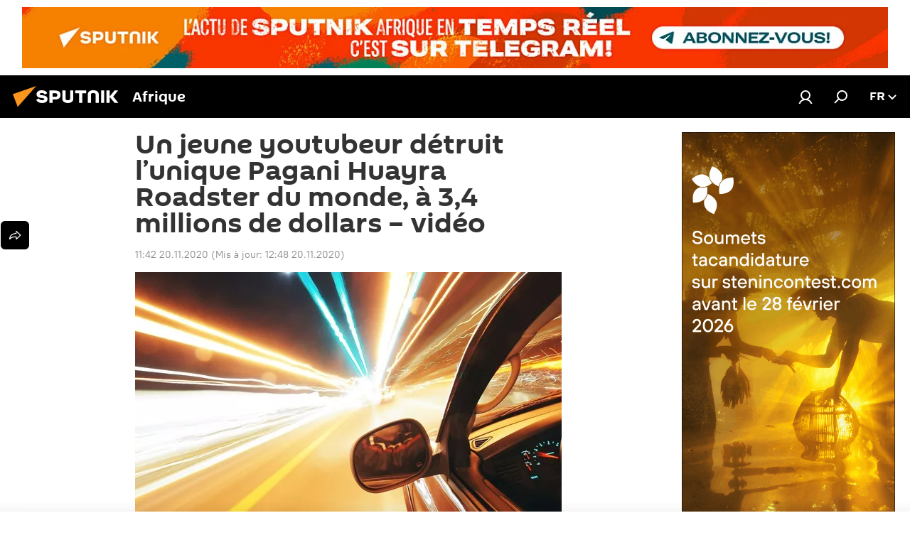

--- FILE ---
content_type: text/html; charset=utf-8
request_url: https://fr.sputniknews.africa/20201120/un-jeune-youtubeur-detruit-lunique-pagani-huayra-roadster-du-monde-a-34-millions-de-dollars--video-1044802325.html
body_size: 23902
content:
<!DOCTYPE html><html lang="fr" data-lang="fra" data-charset="" dir="ltr"><head prefix="og: http://ogp.me/ns# fb: http://ogp.me/ns/fb# article: http://ogp.me/ns/article#"><title>Un jeune youtubeur détruit l’unique Pagani Huayra Roadster du monde, à 3,4 millions de dollars – vidéo - 20.11.2020, Sputnik Afrique</title><meta name="description" content="La seule Pagani en fibre de carbone violette au monde a été détruite dans un accident au Texas. Le fils du milliardaire Tim Gillean aurait perdu le contrôle de... 20.11.2020, Sputnik Afrique"><meta name="keywords" content="société, actualités, états-unis, texas, dallas"><meta http-equiv="X-UA-Compatible" content="IE=edge,chrome=1"><meta http-equiv="Content-Type" content="text/html; charset=utf-8"><meta name="robots" content="index, follow, max-image-preview:large"><meta name="viewport" content="width=device-width, initial-scale=1.0, maximum-scale=1.0, user-scalable=yes"><meta name="HandheldFriendly" content="true"><meta name="MobileOptimzied" content="width"><meta name="referrer" content="always"><meta name="format-detection" content="telephone=no"><meta name="format-detection" content="address=no"><link rel="alternate" type="application/rss+xml" href="https://fr.sputniknews.africa/export/rss2/archive/index.xml"><link rel="canonical" href="https://fr.sputniknews.africa/20201120/un-jeune-youtubeur-detruit-lunique-pagani-huayra-roadster-du-monde-a-34-millions-de-dollars--video-1044802325.html"><link rel="preload" as="image" href="https://cdn1.img.sputniknews.africa/img/07e4/0b/14/1044802596_0:55:1280:775_600x0_80_0_0_69b51993fb631bbc6e82da4ab5b1bd27.jpg.webp"><link rel="preconnect" href="https://cdn1.img.sputniknews.africa/images/"><link rel="dns-prefetch" href="https://cdn1.img.sputniknews.africa/images/"><link rel="alternate" hreflang="fr" href="https://fr.sputniknews.africa/20201120/un-jeune-youtubeur-detruit-lunique-pagani-huayra-roadster-du-monde-a-34-millions-de-dollars--video-1044802325.html"><link rel="alternate" hreflang="x-default" href="https://fr.sputniknews.africa/20201120/un-jeune-youtubeur-detruit-lunique-pagani-huayra-roadster-du-monde-a-34-millions-de-dollars--video-1044802325.html"><link rel="apple-touch-icon" sizes="57x57" href="https://cdn1.img.sputniknews.africa/i/favicon/favicon-57x57.png"><link rel="apple-touch-icon" sizes="60x60" href="https://cdn1.img.sputniknews.africa/i/favicon/favicon-60x60.png"><link rel="apple-touch-icon" sizes="72x72" href="https://cdn1.img.sputniknews.africa/i/favicon/favicon-72x72.png"><link rel="apple-touch-icon" sizes="76x76" href="https://cdn1.img.sputniknews.africa/i/favicon/favicon-76x76.png"><link rel="apple-touch-icon" sizes="114x114" href="https://cdn1.img.sputniknews.africa/i/favicon/favicon-114x114.png"><link rel="apple-touch-icon" sizes="120x120" href="https://cdn1.img.sputniknews.africa/i/favicon/favicon-120x120.png"><link rel="apple-touch-icon" sizes="144x144" href="https://cdn1.img.sputniknews.africa/i/favicon/favicon-144x144.png"><link rel="apple-touch-icon" sizes="152x152" href="https://cdn1.img.sputniknews.africa/i/favicon/favicon-152x152.png"><link rel="apple-touch-icon" sizes="180x180" href="https://cdn1.img.sputniknews.africa/i/favicon/favicon-180x180.png"><link rel="icon" type="image/png" sizes="192x192" href="https://cdn1.img.sputniknews.africa/i/favicon/favicon-192x192.png"><link rel="icon" type="image/png" sizes="32x32" href="https://cdn1.img.sputniknews.africa/i/favicon/favicon-32x32.png"><link rel="icon" type="image/png" sizes="96x96" href="https://cdn1.img.sputniknews.africa/i/favicon/favicon-96x96.png"><link rel="icon" type="image/png" sizes="16x16" href="https://cdn1.img.sputniknews.africa/i/favicon/favicon-16x16.png"><link rel="manifest" href="/project_data/manifest.json?4"><meta name="msapplication-TileColor" content="#F4F4F4"><meta name="msapplication-TileImage" content="https://cdn1.img.sputniknews.africa/i/favicon/favicon-144x144.png"><meta name="theme-color" content="#F4F4F4"><link rel="shortcut icon" href="https://cdn1.img.sputniknews.africa/i/favicon/favicon.ico"><meta property="fb:app_id" content="1452842338360549"><meta property="fb:pages" content="138513176208770"><meta name="analytics:lang" content="fra"><meta name="analytics:title" content="Un jeune youtubeur détruit l’unique Pagani Huayra Roadster du monde, à 3,4 millions de dollars – vidéo - 20.11.2020, Sputnik Afrique"><meta name="analytics:keyw" content="societe, actualite, geoEtats-Unis, geo_Texas, geo_Dallas, keyword_automobile, keyword_crashs"><meta name="analytics:rubric" content=""><meta name="analytics:tags" content="Société, Actualités, États-Unis, Texas, Dallas, automobile, crashs"><meta name="analytics:site_domain" content="fr.sputniknews.africa"><meta name="analytics:article_id" content="1044802325"><meta name="analytics:url" content="https://fr.sputniknews.africa/20201120/un-jeune-youtubeur-detruit-lunique-pagani-huayra-roadster-du-monde-a-34-millions-de-dollars--video-1044802325.html"><meta name="analytics:p_ts" content="1605868964"><meta name="analytics:author" content="Irina Tarassova"><meta name="analytics:isscroll" content="0"><meta property="og:url" content="https://fr.sputniknews.africa/20201120/un-jeune-youtubeur-detruit-lunique-pagani-huayra-roadster-du-monde-a-34-millions-de-dollars--video-1044802325.html"><meta property="og:title" content="Un jeune youtubeur détruit l’unique Pagani Huayra Roadster du monde, à 3,4 millions de dollars – vidéo"><meta property="og:description" content="La seule Pagani en fibre de carbone violette au monde a été détruite dans un accident au Texas. Le fils du milliardaire Tim Gillean aurait perdu le contrôle de la voiture et l’aurait accidentée contre un arbre. «Ça arrive», a plus tard..."><meta property="og:type" content="article"><meta property="og:site_name" content="Sputnik Afrique"><meta property="og:locale" content="fr_FR"><meta property="og:image" content="https://cdn1.img.sputniknews.africa/images/sharing/article/fra/1044802325.jpg?1605872895"><meta name="relap-image" content="https://cdn1.img.sputniknews.africa/i/logo/logo-social.png"><meta name="twitter:card" content="summary_large_image"><meta name="twitter:image" content="https://cdn1.img.sputniknews.africa/images/sharing/article/fra/1044802325.jpg?1605872895"><meta property="article:published_time" content="20201120T1142+0100"><meta property="article:modified_time" content="20201120T1248+0100"><meta property="article:author" content="Irina Tarassova"><link rel="author" href="https://fr.sputniknews.africa/author_irina_tarassova/"><meta property="article:section" content="Actus"><meta property="article:tag" content="Société"><meta property="article:tag" content="Actualités"><meta property="article:tag" content="États-Unis"><meta property="article:tag" content="Texas"><meta property="article:tag" content="Dallas"><meta name="relap-entity-id" content="1044802325"><meta property="fb:pages" content="138513176208770"><link rel="amphtml" href="https://fr.sputniknews.africa/amp/20201120/un-jeune-youtubeur-detruit-lunique-pagani-huayra-roadster-du-monde-a-34-millions-de-dollars--video-1044802325.html"><link rel="preload" as="style" onload="this.onload=null;this.rel='stylesheet'" type="text/css" href="https://cdn1.img.sputniknews.africa/css/libs/fonts.min.css?911eb65935"><link rel="stylesheet" type="text/css" href="https://cdn1.img.sputniknews.africa/css/common.min.css?9149894256"><link rel="stylesheet" type="text/css" href="https://cdn1.img.sputniknews.africa/css/article.min.css?913fe17605"><script src="https://cdn1.img.sputniknews.africa/min/js/dist/head.js?9c9052ef3"></script>
            
                <script type="text/javascript">
                    var _iub = _iub || [];
                    _iub.csConfiguration = {
                        "cookiePolicyInOtherWindow":true,
                        "reloadOnConsent":true,
                        "consentOnContinuedBrowsing":false,
                        "perPurposeConsent":true,
                        "purposes":"1,3,4,5",
                        "enableCMP":true,
                        "googleAdditionalConsentMode":true,
                        "lang":"fr",
                        "siteId":3608677,
                        "localConsentDomain": "fr.sputniknews.africa",
                        "floatingPreferencesButtonDisplay":false,
                        "cookiePolicyId":95264950,
                        "banner":{
                            "brandBackgroundColor":"#ff9600",
                            "brandTextColor":"#ffffff",
                            "acceptButtonDisplay":true,
                            "customizeButtonDisplay":true,
                            "acceptButtonColor":"#010000",
                            "acceptButtonCaptionColor":"#ffffff",
                            "customizeButtonColor":"#ffffff",
                            "customizeButtonCaptionColor":"#4e4e4e",
                            "rejectButtonColor":"#0073ce",
                            "rejectButtonCaptionColor":"#ffffff",
                            "closeButtonDisplay":false,"position":
                            "float-top-center",
                            "backgroundOverlay":true,
                            "textColor":"#010000",
                            "backgroundColor":"#ff9600",
                            "acceptButtonCaption":"Accepter et Fermer"
                        }
                    };
                </script>
                <script type="text/javascript" src="//cdn.iubenda.com/cs/tcf/stub-v2.js"></script>
                <script type="text/javascript" src="//cdn.iubenda.com/cs/iubenda_cs.js" charset="UTF-8" async></script>
            
        
            
                <script type="text/javascript">
                    var _iub = _iub || {};
                    _iub.cons_instructions = _iub.cons_instructions || [];
                    _iub.cons_instructions.push(["init", {api_key: "I9NyhN4SPP7SbYSMbTyUVH2k7zycTytn"}]);
                </script>
                <script type="text/javascript" src="https://cdn.iubenda.com/cons/iubenda_cons.js" async></script>
            
        <script data-iub-purposes="1">var _paq = _paq || []; (function() {var stackDomain = window.location.hostname.split('.').reverse();var domain = stackDomain[1] + '.' + stackDomain[0];_paq.push(['setCDNMask', new RegExp('cdn(\\w+).img.'+domain)]); _paq.push(['setSiteId', 'sputnik_fr']); _paq.push(['trackPageView']); _paq.push(['enableLinkTracking']); var d=document, g=d.createElement('script'), s=d.getElementsByTagName('script')[0]; g.type='text/javascript'; g.defer=true; g.async=true; g.src='//a.sputniknews.com/js/sputnik.js'; s.parentNode.insertBefore(g,s); } )();</script><script type="text/javascript" src="https://cdn1.img.sputniknews.africa/min/js/libs/banners/adfx.loader.bind.js?98d724fe2"></script><script>
                (window.yaContextCb = window.yaContextCb || []).push(() => {
                    replaceOriginalAdFoxMethods();
                    window.Ya.adfoxCode.hbCallbacks = window.Ya.adfoxCode.hbCallbacks || [];
                })
            </script><!--В <head> сайта один раз добавьте код загрузчика-->
<script>window.yaContextCb = window.yaContextCb || []</script>
<script src="https://yandex.ru/ads/system/context.js" async></script><script>var endlessScrollFirst = 1044802325; var endlessScrollUrl = '/services/article/infinity/'; var endlessScrollAlgorithm = ''; var endlessScrollQueue = [1082780830,1082780327,1082781326,1082782347,1082779451,1082781550,1082771217,1082747809,1082772913,1082779193,1082776758,1082782566,1082777198,1082770316,1082755502];</script><script>var endlessScrollFirst = 1044802325; var endlessScrollUrl = '/services/article/infinity/'; var endlessScrollAlgorithm = ''; var endlessScrollQueue = [1082780830,1082780327,1082781326,1082782347,1082779451,1082781550,1082771217,1082747809,1082772913,1082779193,1082776758,1082782566,1082777198,1082770316,1082755502];</script></head><body id="body" data-ab="c" data-emoji="1" class="site_fr m-page-article ">
            
                <!-- Yandex.Metrika counter -->
                <script type="text/javascript" >
                   (function(m,e,t,r,i,k,a){m[i]=m[i]||function(){(m[i].a=m[i].a||[]).push(arguments)};
                   m[i].l=1*new Date();k=e.createElement(t),a=e.getElementsByTagName(t)[0],k.async=1,k.src=r,a.parentNode.insertBefore(k,a)})
                   (window, document, "script", "https://mc.yandex.ru/metrika/tag.js", "ym");

                   ym(27963771, "init", {
                        clickmap:true,
                        trackLinks:true,
                        accurateTrackBounce:true
                   });
                </script>
                <noscript><div><img src="https://mc.yandex.ru/watch/27963771" style="position:absolute; left:-9999px;" alt="" /></div></noscript>
                <!-- /Yandex.Metrika counter -->
            
        <div class="schema_org" itemscope="itemscope" itemtype="https://schema.org/WebSite"><meta itemprop="name" content="Sputnik Afrique"><meta itemprop="alternateName" content="Sputnik Afrique"><meta itemprop="description" content="Sputnik est une agence de presse multimédia internationale. Retrouvez toutes les dernières actualités du jour, information complètes, news et nouvelles mondiales en direct &amp; en continu."><a itemprop="url" href="https://fr.sputniknews.africa" title="Sputnik Afrique"> </a><meta itemprop="image" content="https://fr.sputniknews.africa/i/logo/logo.png"></div><ul class="schema_org" itemscope="itemscope" itemtype="http://schema.org/BreadcrumbList"><li itemprop="itemListElement" itemscope="itemscope" itemtype="http://schema.org/ListItem"><meta itemprop="name" content="Sputnik Afrique"><meta itemprop="position" content="1"><meta itemprop="item" content="https://fr.sputniknews.africa"><a itemprop="url" href="https://fr.sputniknews.africa" title="Sputnik Afrique"> </a></li><li itemprop="itemListElement" itemscope="itemscope" itemtype="http://schema.org/ListItem"><meta itemprop="name" content="Actus"><meta itemprop="position" content="2"><meta itemprop="item" content="https://fr.sputniknews.africa/20201120/"><a itemprop="url" href="https://fr.sputniknews.africa/20201120/" title="Actus"> </a></li><li itemprop="itemListElement" itemscope="itemscope" itemtype="http://schema.org/ListItem"><meta itemprop="name" content="Un jeune youtubeur détruit l’unique Pagani Huayra Roadster du monde, à 3,4 millions de dollars – vidéo"><meta itemprop="position" content="3"><meta itemprop="item" content="https://fr.sputniknews.africa/20201120/un-jeune-youtubeur-detruit-lunique-pagani-huayra-roadster-du-monde-a-34-millions-de-dollars--video-1044802325.html"><a itemprop="url" href="https://fr.sputniknews.africa/20201120/un-jeune-youtubeur-detruit-lunique-pagani-huayra-roadster-du-monde-a-34-millions-de-dollars--video-1044802325.html" title="Un jeune youtubeur détruit l’unique Pagani Huayra Roadster du monde, à 3,4 millions de dollars – vidéo"> </a></li></ul><div class="container"><div class="banner m-before-header m-article-desktop" data-position="article_desktop_header" data-infinity="1"><aside class="banner__content"><!--AdFox START-->
<!--riaru-->
<!--Площадка: fr.sputniknews.com / * / *-->
<!--Тип баннера: 100%x-->
<!--Расположение: 13020-->
<div id="adfox_170193957851683991"></div>
<script>
    window.yaContextCb.push(()=>{
        Ya.adfoxCode.create({
            ownerId: 249922,
            containerId: 'adfox_170193957851683991',
            params: {
                pp: 'dxko',
                ps: 'ckai',
                p2: 'fluh',
                puid1: '',
                puid2: '',
                puid3: '',
                puid4: 'societe:actualite:geoEtats-Unis:geo_Texas:geo_Dallas:keyword_automobile:keyword_crashs',
                puid5: '',
                puid6: ''
            }
        })
    })
</script>
</aside></div><div class="banner m-before-header m-article-mobile" data-position="article_mobile_header" data-infinity="1"><aside class="banner__content"><!--AdFox START-->
<!--riaru-->
<!--Площадка: fr.sputniknews.com / * / *-->
<!--Тип баннера: 100%x-->
<!--Расположение: 13200-->
<div id="adfox_170193918897337106"></div>
<script>
    window.yaContextCb.push(()=>{
        Ya.adfoxCode.create({
            ownerId: 249922,
            containerId: 'adfox_170193918897337106',
            params: {
                pp: 'dxkp',
                ps: 'ckai',
                p2: 'fluh',
                puid1: '',
                puid2: '',
                puid3: '',
                puid4: 'societe:actualite:geoEtats-Unis:geo_Texas:geo_Dallas:keyword_automobile:keyword_crashs',
                puid5: '',
                puid6: ''
            }
        })
    })
</script>
</aside></div></div><div class="page" id="page"><div id="alerts"><script type="text/template" id="alertAfterRegisterTemplate">
                    
                        <div class="auth-alert m-hidden" id="alertAfterRegister">
                            <div class="auth-alert__text">
                                <%- data.success_title %> <br />
                                <%- data.success_email_1 %>
                                <span class="m-email"></span>
                                <%- data.success_email_2 %>
                            </div>
                            <div class="auth-alert__btn">
                                <button class="form__btn m-min m-black confirmEmail">
                                    <%- data.send %>
                                </button>
                            </div>
                        </div>
                    
                </script><script type="text/template" id="alertAfterRegisterNotifyTemplate">
                    
                        <div class="auth-alert" id="alertAfterRegisterNotify">
                            <div class="auth-alert__text">
                                <%- data.golink_1 %>
                                <span class="m-email">
                                    <%- user.mail %>
                                </span>
                                <%- data.golink_2 %>
                            </div>
                            <% if (user.registerConfirmCount <= 2 ) {%>
                                <div class="auth-alert__btn">
                                    <button class="form__btn m-min m-black confirmEmail">
                                        <%- data.send %>
                                    </button>
                                </div>
                            <% } %>
                        </div>
                    
                </script></div><div class="anchor" id="anchor"><div class="header " id="header"><div class="m-relative"><div class="container m-header"><div class="header__wrap"><div class="header__name"><div class="header__logo"><a href="/" title="Sputnik Afrique"><svg xmlns="http://www.w3.org/2000/svg" width="176" height="44" viewBox="0 0 176 44" fill="none"><path class="chunk_1" fill-rule="evenodd" clip-rule="evenodd" d="M45.8073 18.3817C45.8073 19.5397 47.1661 19.8409 49.3281 20.0417C54.1074 20.4946 56.8251 21.9539 56.8461 25.3743C56.8461 28.7457 54.2802 30.9568 48.9989 30.9568C44.773 30.9568 42.1067 29.1496 41 26.5814L44.4695 24.5688C45.3754 25.9277 46.5334 27.0343 49.4005 27.0343C51.3127 27.0343 52.319 26.4296 52.319 25.5751C52.319 24.5665 51.6139 24.2163 48.3942 23.866C43.7037 23.3617 41.3899 22.0029 41.3899 18.5824C41.3899 15.9675 43.3511 13 48.9359 13C52.9611 13 55.6274 14.8095 56.4305 17.1746L53.1105 19.1358C53.0877 19.1012 53.0646 19.0657 53.041 19.0295C52.4828 18.1733 51.6672 16.9224 48.6744 16.9224C46.914 16.9224 45.8073 17.4758 45.8073 18.3817ZM67.4834 13.3526H59.5918V30.707H64.0279V26.0794H67.4484C72.1179 26.0794 75.0948 24.319 75.0948 19.6401C75.0854 15.3138 72.6199 13.3526 67.4834 13.3526ZM67.4834 22.206H64.0186V17.226H67.4834C69.8975 17.226 70.654 18.0291 70.654 19.6891C70.6587 21.6527 69.6524 22.206 67.4834 22.206ZM88.6994 24.7206C88.6994 26.2289 87.4924 27.0857 85.3794 27.0857C83.3178 27.0857 82.1597 26.2289 82.1597 24.7206V13.3526H77.7236V25.0264C77.7236 28.6477 80.7425 30.9615 85.4704 30.9615C89.9999 30.9615 93.1168 28.8601 93.1168 25.0264V13.3526H88.6808L88.6994 24.7206ZM136.583 13.3526H132.159V30.7023H136.583V13.3526ZM156.097 13.3526L149.215 21.9235L156.45 30.707H151.066L144.276 22.4559V30.707H139.85V13.3526H144.276V21.8021L151.066 13.3526H156.097ZM95.6874 17.226H101.221V30.707H105.648V17.226H111.181V13.3526H95.6874V17.226ZM113.49 18.7342C113.49 15.2134 116.458 13 121.085 13C125.715 13 128.888 15.0616 128.902 18.7342V30.707H124.466V18.935C124.466 17.6789 123.259 16.8734 121.146 16.8734C119.094 16.8734 117.926 17.6789 117.926 18.935V30.707H113.49V18.7342Z" fill="white"></path><path class="chunk_2" d="M41 7L14.8979 36.5862L8 18.431L41 7Z" fill="#F8961D"></path></svg></a></div><div class="header__project"><span class="header__project-title">Afrique</span></div></div><div class="header__controls" data-nosnippet=""><div class="share m-header" data-id="1044802325" data-url="https://fr.sputniknews.africa/20201120/un-jeune-youtubeur-detruit-lunique-pagani-huayra-roadster-du-monde-a-34-millions-de-dollars--video-1044802325.html" data-title="Un jeune youtubeur détruit l’unique Pagani Huayra Roadster du monde, à 3,4 millions de dollars – vidéo"></div><div class="header__menu"><a href="#" class="header__menu-item m-login" title="Identification" data-modal-open="authorization"><svg class="svg-icon"><use xmlns:xlink="http://www.w3.org/1999/xlink" xlink:href="/i/sprites/package/inline.svg?63#login"></use></svg></a><span class="header__menu-item" data-modal-open="search"><svg class="svg-icon"><use xmlns:xlink="http://www.w3.org/1999/xlink" xlink:href="/i/sprites/package/inline.svg?63#search"></use></svg></span></div><div class="switcher "><div class="switcher__label"><span class="switcher__title">fr</span><span class="switcher__icon"><svg class="svg-icon"><use xmlns:xlink="http://www.w3.org/1999/xlink" xlink:href="/i/sprites/package/inline.svg?63#arrowDown"></use></svg></span></div><div class="switcher__dropdown"><div translate="no" class="notranslate"><div class="switcher__list"><a href="https://en.sputniknews.africa" class="switcher__link"><span class="switcher__project">ENG</span><span class="switcher__abbr" data-abbr="eng">eng</span></a><a href="https://fr.sputniknews.africa/" class="switcher__link m-selected"><span class="switcher__project">FR</span><span class="switcher__abbr" data-abbr="fr">fr</span><i class="switcher__accept"><svg class="svg-icon"><use xmlns:xlink="http://www.w3.org/1999/xlink" xlink:href="/i/sprites/package/inline.svg?63#ok"></use></svg></i></a><a href="https://amh.sputniknews.africa/" class="switcher__link"><span class="switcher__project">AMH</span><span class="switcher__abbr" data-abbr="amh">amh</span></a></div></div></div></div></div></div></div></div></div></div><script>var GLOBAL = GLOBAL || {}; GLOBAL.translate = {}; GLOBAL.rtl = 0; GLOBAL.lang = "fra"; GLOBAL.design = "fr"; GLOBAL.charset = ""; GLOBAL.project = "sputnik_fr"; GLOBAL.htmlCache = 1; GLOBAL.translate.search = {}; GLOBAL.translate.search.notFound = "Votre recherche n'a donné aucun résultat"; GLOBAL.translate.search.stringLenght = "Tapez plus de lettres pour la recherche"; GLOBAL.www = "https://fr.sputniknews.africa"; GLOBAL.seo = {}; GLOBAL.seo.title = ""; GLOBAL.seo.keywords = ""; GLOBAL.seo.description = ""; GLOBAL.sock = {}; GLOBAL.sock.server = "https://cm.sputniknews.com/chat"; GLOBAL.sock.lang = "fra"; GLOBAL.sock.project = "sputnik_fr"; GLOBAL.social = {}; GLOBAL.social.fbID = "1452842338360549"; GLOBAL.share = [ { name: 'twitter', mobile: false },{ name: 'telegram', mobile: false },{ name: 'whatsapp', mobile: false },{ name: 'messenger', mobile: true },{ name: 'viber', mobile: true } ]; GLOBAL.csrf_token = ''; GLOBAL.search = {}; GLOBAL.auth = {}; GLOBAL.auth.status = 'error'; GLOBAL.auth.provider = ''; GLOBAL.auth.twitter = '/id/twitter/request/'; GLOBAL.auth.facebook = '/id/facebook/request/'; GLOBAL.auth.vkontakte = '/id/vkontakte/request/'; GLOBAL.auth.google = '/id/google/request/'; GLOBAL.auth.ok = '/id/ok/request/'; GLOBAL.auth.apple = '/id/apple/request/'; GLOBAL.auth.moderator = ''; GLOBAL.user = {}; GLOBAL.user.id = ""; GLOBAL.user.emailActive = ""; GLOBAL.user.registerConfirmCount = 0; GLOBAL.article = GLOBAL.article || {}; GLOBAL.article.id = 1044802325; GLOBAL.article.chat_expired = !!1; GLOBAL.chat = GLOBAL.chat || {}; GLOBAL.locale = {"convertDate":{"yesterday":"Hier","hours":{"nominative":"%{s}","genitive":"%{s}"},"minutes":{"nominative":"%{s}","genitive":"%{s}"}},"id":{"is_id":"1","errors":{"email":"Indiquez votre adresse e-mail","password":"Veuillez saisir votre mot de passe","wrong":"Identifiant ou mot de passe incorrect","wrongpassword":"Mot de passe incorrect","wronglogin":"V\u00e9rifiez votre adresse email","emptylogin":"L'identifiant n'a pas \u00e9t\u00e9 saisi","wrongemail":"Adresse e-mail incorrecte","passwordnotsimilar":"Les mots de passe saisis ne correspondent pas","wrongcode":"Code invalide","wrongname":"Nom incorrect","send":"L'e-mail a bien \u00e9t\u00e9 envoy\u00e9!","notsend":"Erreur! Impossible d'envoyer l'e-mail","anothersoc":"Un autre compte est d\u00e9j\u00e0 connect\u00e9 \u00e0 votre profil","acclink":"Des comptes sont connect\u00e9s !","emailexist":"Erreur ! Le nom d'utilisateur existe d\u00e9j\u00e0","emailnotexist":"Erreur ! Aucun utilisateur n'est enregistr\u00e9 avec cette adresse e-mail","recoveryerror":"Erreur de r\u00e9cup\u00e9ration de mot de passe. Veuillez r\u00e9essayer","alreadyactive":"Ce compte utilisateur a d\u00e9j\u00e0 \u00e9t\u00e9 activ\u00e9","autherror":"Erreur d'identification. Veuillez r\u00e9essayer ult\u00e9rieurement ou contactez le service d'assistance technique","codeerror":"Erreur de g\u00e9n\u00e9ration du code de confirmation d'identification. Veuillez r\u00e9essayer ult\u00e9rieurement ou contactez le service d'assistance technique","global":"Une erreur s'est produite. Veuillez r\u00e9essayer ult\u00e9rieurement ou contactez le service d'assistance technique","registeremail":[],"linkprofile":[],"confirm":[],"block":[],"del":[],"confirmation":[],"linkDeleted":"Le lien a \u00e9t\u00e9 supprim\u00e9"},"links":{"login":"Autorisation","register":"Inscription","forgotpassword":"R\u00e9cup\u00e9ration du mot de passe","privacy":"Politique de confidentialit\u00e9"},"auth":{"title":"Identification","email":"E-mail","password":"Mot de passe","login":"Se connecter","recovery":"R\u00e9initialiser le mot de passe","registration":"Inscription","social":{"title":"Autres options de connexion","comment":[],"vk":"VK","ok":"Odnoklassniki","google":"Google","apple":"Apple"}},"confirm_no":{"title":"Le lien que vous avez suivi a expir\u00e9","send":"Renvoyer","back":"Retour"},"login":{"title":"Autorisation","email":"E-mail","password":"Mot de passe","remember":"Se rappeler de moi","signin":"Se connecter","social":{"label":"Autres fa\u00e7ons de se connecter:","anotheruserlink":"Ce compte a \u00e9t\u00e9 connect\u00e9 \u00e0 un autre profil"}},"register":{"title":"Inscription","email":"E-mail","password":"Mot de passe","button":"S'inscrire","confirm":"Confirmation de mot de passe","captcha":"Saisissez les caract\u00e8res que vous voyez sur l'image ci-dessus","requirements":"* Tous les champs sont obligatoires","password_length":"Neuf caract\u00e8res minimum avec au moins un chiffre","success":[],"confirmemail":"Veuillez confirmer votre e-mail pour continuer","confirm_personal":[],"login":"S'identifier utilisant identifiant et mot de passe","social":{"title":"Autres options de connexion","comment":[],"vk":"VK","ok":"Odnoklassniki","google":"Google","apple":"Apple"}},"register_social":{"title":"Inscription","email":"E-mail","registration":"S'inscrire","confirm_personal":[],"back":"Retour"},"register_user":{"title":"Vos donn\u00e9es","name":"Pr\u00e9nom","lastname":"Nom","loadphoto":[],"photo":"Choisir une photo...","save":"Sauvegarder"},"recovery_password":{"title":"R\u00e9initialisation de mot de passe","email":"E-mail","next":"Continuer","new_password":"Votre nouveau mot de passe","confirm_password":"Confirmez le mot de passe","back":"Retour","send":"Un lien de r\u00e9initialisation de mot de passe a \u00e9t\u00e9 envoy\u00e9 \u00e0 votre adresse e-mail","done":"Pr\u00eat","change_and_login":"Changer le mot de passe et s'identifier"},"deleteaccount":{"title":"Suppression de compte sur fr.sputniknews.africa","body":"\u00cates-vous s\u00fbr de vouloir supprimer votre profil?","success":[],"action":"Supprimer le compte"},"passwordrecovery":{"title":"R\u00e9cup\u00e9ration du mot de passe","password":"Veuillez saisir votre nouveau mot de passe","confirm":"Veuillez saisir \u00e0 nouveau votre mot de passe","email":"E-mail","send":[],"success":[],"alert":"\n Un e-mail a \u00e9t\u00e9 envoy\u00e9 \u00e0 l'adresse indiqu\u00e9e. Cliquer sur le lien dans l'e-mail pour d\u00e9finir un mot de passe\n "},"registerconfirm":{"success":"Votre compte a bien \u00e9t\u00e9 cr\u00e9\u00e9","error":"Erreur de confirmation de l'inscription. Veuillez r\u00e9essayer ult\u00e9rieurement ou contactez le service d'assistance technique"},"restoreaccount":{"title":"Account recovery","confirm":"Restore your account?","error":"Error! Unable to restore account","success":"Votre compte a \u00e9t\u00e9 r\u00e9cup\u00e9r\u00e9"},"localaccount":{"exist":"J'ai d\u00e9j\u00e0 un compte sur fr.sputniknews.africa","notexist":"Je n'ai pas de compte sur fr.sputniknews.africa","title":"Inscription","profile":"Avez-vous un compte sur fr.sputniknews.africa?","hello":[]},"button":{"ok":"Ok","yes":"Oui","no":"Non","next":"La suite","close":"Fermer","profile":"Votre compte personnel","recover":"R\u00e9cup\u00e9ration","register":"Inscription","delete":"Supprimer","subscribe":"S'abonner"},"message":{"errors":{"empty":[],"notfound":[],"similar":[]}},"profile":{"title":"Votre compte personnel","tabs":{"profile":"Profil","notification":"Notifications","newsletter":"Abonnement","settings":"Param\u00e8tres"},"uploadphoto":{"hover":"Ajoutez une nouvelle photo ou faites-la glisser sur ce champ","hover_mobile":"Ajoutez une nouvelle photo ou faites-la glisser sur ce champ"},"edit":{"firstname":"Pr\u00e9nom","lastname":"Nom","change":"Modifier","save":"Enregistrer"},"logout":"Quitter","unblock":"D\u00e9bloquer","block":"Bloquer","auth":"S'identifier","wrongname":"Pseudo indisponible","send_link":"Le lien a \u00e9t\u00e9 envoy\u00e9","pass_change_title":"Ce courriel ne correspond \u00e0 aucun utilisateur du site"},"notification":{"title":"Notifications","email":"Par e-mail","site":"Sur le site","now":"Tout de suite","onetime":"Une fois par jour","answer":"Vous avez re\u00e7u une r\u00e9ponse dans le chat","just":"Tout \u00e0 l'heure"},"settings":{"email":"E-mail","password":"Mot de passe","new_password":"Nouveau mot de passe","new_password_again":"Nouveau mot de passe encore une fois","password_length":"Au moins neuf signes, dont un chiffre","password_changed":"Votre mot de passe a \u00e9t\u00e9 modifi\u00e9 avec succ\u00e8s","accept":"Confirmer","social_title":"R\u00e9seaux sociaux","social_show":"Afficher sur le profil","enable":"Activer","disable":"D\u00e9sactiver","remove":"Supprimer le profil","remove_title":"\u00cates-vous s\u00fbr de vouloir supprimer votre profil?","remove_cancel":"Annuler","remove_accept":"Supprimer","download_description":"Vous pouvez \u00e0 tout moment r\u00e9cup\u00e9rer vos donn\u00e9es personnes utilis\u00e9es lors de votre acc\u00e8s \u00e0 votre espace personnel","download":"Le fichier sera t\u00e9l\u00e9charg\u00e9 au format .XML"},"social":{"title":"Social media profiles"},"stat":{"reactions":{"nominative":"r\u00e9action","genitive_singular":"r\u00e9action","genitive_plural":"r\u00e9actions"},"comments":{"nominative":"commentaire","genitive_singular":"commentaire","genitive_plural":"commentaires"},"year":{"nominative":"an","genitive_singular":"an","genitive_plural":"ans"},"month":{"nominative":"mois","genitive_singular":"mois","genitive_plural":"mois"},"day":{"nominative":"jour","genitive_singular":"jour","genitive_plural":"jours"},"hour":{"nominative":"heure","genitive_singular":"heures","genitive_plural":"heures"},"min":{"nominative":"minute","genitive_singular":"minutes","genitive_plural":"minutes"},"on_site":" Sur le site","one_day":" 1 jour sur le site"},"newsletter":{"title":"Vos newsletters","day":"Quotidien","week":"Hebdomadaire","special":"Newsletters sp\u00e9ciales","no":"Vous ne vous \u00eates pas encore inscrit \u00e0 notre newsletter"},"public":{"block":"L'utilisateur est bloqu\u00e9","lastvisit":"Derni\u00e8re visite"}},"chat":{"report":"Signaler","answer":"R\u00e9pondre","block":[],"return":"Vous pourrez \u00e0 nouveau participer dans:","feedback":[],"closed":"Les d\u00e9bats sont termin\u00e9s. Il est possible de participer aux discussions dans les 24 heures suivant la publication de l'article.","auth":[],"message":"Messages","moderation":{"hide":"Masquer le commentaire","show":"Montrer le commentaire","block":"Bloquer l'utilisateur","unblock":"D\u00e9bloquer l'utilisateur","hideall":"Masquer tous les commentaires de cet utilisateur","showall":"Montrer tous les commentaires de cet utilisateur","deselect":"D\u00e9cocher"},"external_link_title":"Suivre un lien externe","external_link_title_body":[],"report_send":"Votre signalement a \u00e9t\u00e9 transmis \u00e0 la mod\u00e9ration du site","message_remove":"Le commentaire a \u00e9t\u00e9 supprim\u00e9 par son auteur","yesterday":"Hier","you_block":"Vous avez bloqu\u00e9 les commentaires de cet utilisateur","unblock":"D\u00e9bloquer","blocked_users":"Utilisateurs bloqu\u00e9s"},"auth_alert":{"success_title":"Votre inscription a \u00e9t\u00e9 enregistr\u00e9e avec succ\u00e8s!","success_email_1":"Merci de cliquer sur le lien envoy\u00e9 par courriel sur ","success_email_2":[],"send":"Renvoyer le courriel","golink_1":"Merci de cliquer sur le lien envoy\u00e9 par courriel sur ","golink_2":[],"email":"Courriel","not_confirm":"Non confirm\u00e9","send_link":"Envoyer le lien"},"js_templates":{"unread":"Non lu","you":"Vous","author":"Auteur","report":"Signaler","reply":"R\u00e9pondre","block":"Bloquer","remove":"Supprimer","closeall":"Tout fermer","notifications":"Notification","disable_twelve":"D\u00e9sactiver pour 12 heures","new_message":"Nouveau message de fr.sputniknews.africa","acc_block":"Votre compte a \u00e9t\u00e9 bloqu\u00e9 par la mod\u00e9ration du site","acc_unblock":"Votre compte a \u00e9t\u00e9 d\u00e9bloqu\u00e9 par la mod\u00e9ration du site","you_subscribe_1":"Vous \u00eates abonn\u00e9 au th\u00e8me \u00ab","you_subscribe_2":"\u00bb. Vous pouvez g\u00e9rer vos abonnements depuis votre espace personnel.","you_received_warning_1":"Vous avez re\u00e7u ","you_received_warning_2":" avertissement(s). Respectez les autres utilisateurs et ne violez pas les r\u00e8gles de la section commentaire. Votre compte sera bloqu\u00e9 pour 12 heures apr\u00e8s trois avertissements.","block_time":"Dur\u00e9e du blocage:","hours":" heures","forever":"D\u00e9finitif","feedback":"Nous contacter","my_subscriptions":"Mes abonnements","rules":"R\u00e8gles de l'espace commentaires","chat":"Tchat: ","chat_new_messages":"Nouveau message dans le tchat","chat_moder_remove_1":"Votre message (","chat_moder_remove_2":") a \u00e9t\u00e9 supprim\u00e9 par la mod\u00e9ration","chat_close_time_1":"Personne n'a \u00e9crit dans ce tchat depuis plus de 12 heures, il sera ferm\u00e9 dans ","chat_close_time_2":" heures","chat_new_emoji_1":[],"chat_new_emoji_2":" nouvelles r\u00e9actions \u00e0 votre message ","chat_message_reply_1":"Un utilisateur a r\u00e9pondu \u00e0 votre commentaire","chat_message_reply_2":[],"chat_verify_message":"\n Merci! Votre commentaire sera publi\u00e9 apr\u00e8s la mod\u00e9ration.\n ","emoji_1":"J'aime","emoji_2":"Ahah","emoji_3":"Surprenant","emoji_4":"Triste","emoji_5":"Scandaleux","emoji_6":"Je n'aime pas","site_subscribe_podcast":{"success":"Merci, vous \u00eates inscrit! Vous pouvez personnaliser ou annuler votre inscription dans votre espace personnel ","subscribed":"Merci, vous vous \u00eates inscrit \u00e0 la newsletter! Vous pouvez personnaliser l'inscription ou vous d\u00e9sinscrire dans votre compte personnel","error":"Vous vous \u00eates d\u00e9j\u00e0 inscrit \u00e0 cette newsletter"}},"smartcaptcha":{"site_key":"ysc1_Zf0zfLRI3tRHYHJpbX6EjjBcG1AhG9LV0dmZQfJu8ba04c1b"}}; GLOBAL = {...GLOBAL, ...{"subscribe":{"@attributes":{"ratio":"0.2"},"is_cta":"1","email":"Indiquez votre adresse e-mail","button":"S\u2019abonner","send":"Merci, un mail vous a \u00e9t\u00e9 envoy\u00e9 avec un lien pour confirmer l'inscription","subscribe":"Merci, vous \u00eates inscrit! Vous pouvez personnaliser ou annuler votre inscription dans votre espace personnel","confirm":"Vous vous \u00eates d\u00e9j\u00e0 inscrit \u00e0 cette newsletter","registration":{"@attributes":{"button":"S'enregistrer","ratio":"0"}},"social":{"@attributes":{"count":"8","ratio":"0.8"},"item":[{"@attributes":{"type":"tw","title":"twitter","url":"https:\/\/twitter.com\/sputnik_afrique","ratio":"0.5"}},{"@attributes":{"type":"tg","title":"telegram","url":"https:\/\/t.me\/sputnik_afrique","ratio":"0.5"}}],"comment":[]}}}}; GLOBAL.js = {}; GLOBAL.js.videoplayer = "https://cdn1.img.sputniknews.africa/min/js/dist/videoplayer.js?9651130d6"; GLOBAL.userpic = "/userpic/"; GLOBAL.gmt = ""; GLOBAL.tz = "+0100"; GLOBAL.projectList = [ { title: 'International', country: [ { title: 'Anglais', url: 'https://sputnikglobe.com', flag: 'flags-INT', lang: 'International', lang2: 'English' }, ] }, { title: 'Moyen-Orient', country: [ { title: 'Arabe', url: 'https://sarabic.ae/', flag: 'flags-INT', lang: 'Sputnik عربي', lang2: 'Arabic' }, { title: 'Turc', url: 'https://anlatilaninotesi.com.tr/', flag: 'flags-TUR', lang: 'Türkiye', lang2: 'Türkçe' }, { title: 'Farsi', url: 'https://spnfa.ir/', flag: 'flags-INT', lang: 'Sputnik ایران', lang2: 'Persian' }, { title: 'Dari', url: 'https://sputnik.af/', flag: 'flags-INT', lang: 'Sputnik افغانستان', lang2: 'Dari' }, ] }, { title: 'Amérique latine', country: [ { title: 'Espagnol', url: 'https://noticiaslatam.lat/', flag: 'flags-INT', lang: 'Mundo', lang2: 'Español' }, { title: 'Portugais', url: 'https://noticiabrasil.net.br/', flag: 'flags-BRA', lang: 'Brasil', lang2: 'Português' }, ] }, { title: 'Asie du Sud', country: [ { title: 'Hindi', url: 'https://hindi.sputniknews.in', flag: 'flags-IND', lang: 'भारत', lang2: 'हिंदी' }, { title: 'Anglais', url: 'https://sputniknews.in', flag: 'flags-IND', lang: 'India', lang2: 'English' }, ] }, { title: 'Asie de l\'Est et du Sud-Est', country: [ { title: 'Vietnamien', url: 'https://kevesko.vn/', flag: 'flags-VNM', lang: 'Việt Nam', lang2: 'Tiếng Việt' }, { title: 'Japonais', url: 'https://sputniknews.jp/', flag: 'flags-JPN', lang: '日本', lang2: '日本語' }, { title: 'Chinois', url: 'https://sputniknews.cn/', flag: 'flags-CHN', lang: '中国', lang2: '中文' }, ] }, { title: 'Asie centrale', country: [ { title: 'Kazakh', url: 'https://sputnik.kz/', flag: 'flags-KAZ', lang: 'Қазақстан', lang2: 'Қазақ тілі' }, { title: 'Kirghiz', url: 'https://sputnik.kg/', flag: 'flags-KGZ', lang: 'Кыргызстан', lang2: 'Кыргызча' }, { title: 'Ouzbek', url: 'https://oz.sputniknews.uz/', flag: 'flags-UZB', lang: 'Oʻzbekiston', lang2: 'Ўзбекча' }, { title: 'Tadjik', url: 'https://sputnik.tj/', flag: 'flags-TJK', lang: 'Тоҷикистон', lang2: 'Тоҷикӣ' }, ] }, { title: 'Afrique', country: [ { title: 'Français', url: 'https://fr.sputniknews.africa/', flag: 'flags-INT', lang: 'Afrique', lang2: 'Français' }, { title: 'Anglais', url: 'https://en.sputniknews.africa', flag: 'flags-INT', lang: 'Africa', lang2: 'English' }, ] }, { title: 'Transcaucasie', country: [ { title: 'Arménien', url: 'https://arm.sputniknews.ru/', flag: 'flags-ARM', lang: 'Արմենիա', lang2: 'Հայերեն' }, { title: 'Abkhaz', url: 'https://sputnik-abkhazia.info/', flag: 'flags-ABH', lang: 'Аҧсны', lang2: 'Аҧсышәала' }, { title: 'Ossète', url: 'https://sputnik-ossetia.com/', flag: 'flags-OST', lang: 'Хуссар Ирыстон', lang2: 'Иронау' }, { title: 'Géorgien', url: 'https://sputnik-georgia.com/', flag: 'flags-GEO', lang: 'საქართველო', lang2: 'ქართული' }, { title: 'Azerbaïdjanais', url: 'https://sputnik.az/', flag: 'flags-AZE', lang: 'Azərbaycan', lang2: 'Аzərbaycanca' }, ] }, { title: 'Europe', country: [ { title: 'Serbe', url: 'https://sputnikportal.rs/', flag: 'flags-SRB', lang: 'Србиjа', lang2: 'Српски' }, { title: 'Russe', url: 'https://lv.sputniknews.ru/', flag: 'flags-LVA', lang: 'Latvija', lang2: 'Русский' }, { title: 'Russe', url: 'https://lt.sputniknews.ru/', flag: 'flags-LTU', lang: 'Lietuva', lang2: 'Русский' }, { title: 'Moldave', url: 'https://md.sputniknews.com/', flag: 'flags-MDA', lang: 'Moldova', lang2: 'Moldovenească' }, { title: 'Biélorusse', url: 'https://bel.sputnik.by/', flag: 'flags-BLR', lang: 'Беларусь', lang2: 'Беларускi' } ] }, ];</script><div class="wrapper" id="endless" data-infinity-max-count="3"><div class="endless__item " data-infinity="1" data-supertag="0" data-remove-fat="0" data-advertisement-project="0" data-remove-advertisement="0" data-id="1044802325" data-date="20201120" data-endless="1" data-domain="fr.sputniknews.africa" data-project="sputnik_fr" data-url="/20201120/un-jeune-youtubeur-detruit-lunique-pagani-huayra-roadster-du-monde-a-34-millions-de-dollars--video-1044802325.html" data-full-url="https://fr.sputniknews.africa/20201120/un-jeune-youtubeur-detruit-lunique-pagani-huayra-roadster-du-monde-a-34-millions-de-dollars--video-1044802325.html" data-title="Un jeune youtubeur détruit l’unique Pagani Huayra Roadster du monde, à 3,4 millions de dollars – vidéo" data-published="2020-11-20T11:42+0100" data-text-length="0" data-keywords="société, actualités, états-unis, texas, dallas" data-author="Irina Tarassova" data-analytics-keyw="societe, actualite, geoEtats-Unis, geo_Texas, geo_Dallas" data-analytics-rubric="" data-analytics-tags="Société, Actualités, États-Unis, Texas, Dallas, automobile, crashs" data-article-show="" data-chat-expired="" data-pts="1605868964" data-article-type="article" data-is-scroll="1" data-head-title="Un jeune youtubeur détruit l’unique Pagani Huayra Roadster du monde, à 3,4 millions de dollars – vidéo - Sputnik Afrique, 20.11.2020"><div class="container m-content"><div class="layout"><div class="article "><div class="article__meta" itemscope="" itemtype="https://schema.org/Article"><div itemprop="mainEntityOfPage">https://fr.sputniknews.africa/20201120/un-jeune-youtubeur-detruit-lunique-pagani-huayra-roadster-du-monde-a-34-millions-de-dollars--video-1044802325.html</div><a itemprop="url" href="https://fr.sputniknews.africa/20201120/un-jeune-youtubeur-detruit-lunique-pagani-huayra-roadster-du-monde-a-34-millions-de-dollars--video-1044802325.html" title="Un jeune youtubeur détruit l’unique Pagani Huayra Roadster du monde, à 3,4 millions de dollars – vidéo"></a><div itemprop="headline">Un jeune youtubeur détruit l’unique Pagani Huayra Roadster du monde, à 3,4 millions de dollars – vidéo</div><div itemprop="name">Un jeune youtubeur détruit l’unique Pagani Huayra Roadster du monde, à 3,4 millions de dollars – vidéo</div><div itemprop="alternateName">Sputnik Afrique</div><div itemprop="description">La seule Pagani en fibre de carbone violette au monde a été détruite dans un accident au Texas. Le fils du milliardaire Tim Gillean aurait perdu le contrôle de... 20.11.2020, Sputnik Afrique</div><div itemprop="datePublished">2020-11-20T11:42+0100</div><div itemprop="dateCreated">2020-11-20T11:42+0100</div><div itemprop="dateModified">2020-11-20T12:48+0100</div><div itemprop="associatedMedia">https://cdn1.img.sputniknews.africa/img/07e4/0b/14/1044802596_0:55:1280:775_1920x0_80_0_0_12bc6f3e1cba124ecba043b18b5ab56b.jpg.webp</div><div itemprop="contentLocation">états-unis</div><div itemprop="contentLocation">texas</div><div itemprop="contentLocation">dallas</div><div itemprop="copyrightHolder" itemscope="" itemtype="http://schema.org/Organization"><div itemprop="name">Sputnik Afrique</div><a itemprop="url" href="https://fr.sputniknews.africa" title="Sputnik Afrique"> </a><div itemprop="email">feedback.fr@sputniknews.com</div><div itemprop="telephone">+74956456601</div><div itemprop="legalName">MIA „Rossiya Segodnya“</div><a itemprop="sameAs" href="https://t.me/sputnik_afrique"> </a><a itemprop="sameAs" href="https://t.me/sputnik_africa"> </a><a itemprop="sameAs" href="https://t.me/sputnik_ethiopia"> </a><a itemprop="sameAs" href="https://x.com/sputnik_afrique"> </a><a itemprop="sameAs" href="https://x.com/sputnik_africa"> </a><a itemprop="sameAs" href="https://x.com/sputnik_ethio"> </a><a itemprop="sameAs" href="https://x.com/sputnik_swahili"> </a><div itemprop="logo" itemscope="" itemtype="https://schema.org/ImageObject"><a itemprop="url" href="https://fr.sputniknews.africa/i/logo/logo.png" title="Sputnik Afrique"> </a><a itemprop="contentUrl" href="https://fr.sputniknews.africa/i/logo/logo.png" title="Sputnik Afrique"> </a><div itemprop="width">252</div><div itemprop="height">60</div></div></div><div itemprop="copyrightYear">2020</div><div itemprop="creator" itemscope="" itemtype="http://schema.org/Person"><div itemprop="name">Irina Tarassova</div><a itemprop="url" href="https://fr.sputniknews.africa/author_irina_tarassova/"> </a><div itemprop="image">https://cdn1.img.sputniknews.africa/img/103489/56/1034895676_0:0:605:604_100x100_80_0_0_25a6569c1cf18ad0c28355cbad1efd66.jpg.webp</div></div><div itemprop="editor" itemscope="" itemtype="http://schema.org/Person"><div itemprop="name">Irina Tarassova</div><a itemprop="url" href="https://fr.sputniknews.africa/author_irina_tarassova/"> </a><div itemprop="image">https://cdn1.img.sputniknews.africa/img/103489/56/1034895676_0:0:605:604_100x100_80_0_0_25a6569c1cf18ad0c28355cbad1efd66.jpg.webp</div></div><div itemprop="genre">Actus</div><div itemprop="inLanguage">fr_FR</div><div itemprop="sourceOrganization" itemscope="" itemtype="http://schema.org/Organization"><div itemprop="name">Sputnik Afrique</div><a itemprop="url" href="https://fr.sputniknews.africa" title="Sputnik Afrique"> </a><div itemprop="email">feedback.fr@sputniknews.com</div><div itemprop="telephone">+74956456601</div><div itemprop="legalName">MIA „Rossiya Segodnya“</div><a itemprop="sameAs" href="https://t.me/sputnik_afrique"> </a><a itemprop="sameAs" href="https://t.me/sputnik_africa"> </a><a itemprop="sameAs" href="https://t.me/sputnik_ethiopia"> </a><a itemprop="sameAs" href="https://x.com/sputnik_afrique"> </a><a itemprop="sameAs" href="https://x.com/sputnik_africa"> </a><a itemprop="sameAs" href="https://x.com/sputnik_ethio"> </a><a itemprop="sameAs" href="https://x.com/sputnik_swahili"> </a><div itemprop="logo" itemscope="" itemtype="https://schema.org/ImageObject"><a itemprop="url" href="https://fr.sputniknews.africa/i/logo/logo.png" title="Sputnik Afrique"> </a><a itemprop="contentUrl" href="https://fr.sputniknews.africa/i/logo/logo.png" title="Sputnik Afrique"> </a><div itemprop="width">252</div><div itemprop="height">60</div></div></div><div itemprop="image" itemscope="" itemtype="https://schema.org/ImageObject"><a itemprop="url" href="https://cdn1.img.sputniknews.africa/img/07e4/0b/14/1044802596_0:55:1280:775_1920x0_80_0_0_12bc6f3e1cba124ecba043b18b5ab56b.jpg.webp" title="Une voiture roule à pleine vitesse"></a><a itemprop="contentUrl" href="https://cdn1.img.sputniknews.africa/img/07e4/0b/14/1044802596_0:55:1280:775_1920x0_80_0_0_12bc6f3e1cba124ecba043b18b5ab56b.jpg.webp" title="Une voiture roule à pleine vitesse"></a><div itemprop="width">1920</div><div itemprop="height">1080</div><div itemprop="representativeOfPage">true</div></div><a itemprop="thumbnailUrl" href="https://cdn1.img.sputniknews.africa/img/07e4/0b/14/1044802596_0:55:1280:775_1920x0_80_0_0_12bc6f3e1cba124ecba043b18b5ab56b.jpg.webp"></a><div itemprop="image" itemscope="" itemtype="https://schema.org/ImageObject"><a itemprop="url" href="https://cdn1.img.sputniknews.africa/img/07e4/0b/14/1044802596_88:0:1193:829_1920x0_80_0_0_4484701482ee6f0e0079b1967424b087.jpg.webp" title="Une voiture roule à pleine vitesse"></a><a itemprop="contentUrl" href="https://cdn1.img.sputniknews.africa/img/07e4/0b/14/1044802596_88:0:1193:829_1920x0_80_0_0_4484701482ee6f0e0079b1967424b087.jpg.webp" title="Une voiture roule à pleine vitesse"></a><div itemprop="width">1920</div><div itemprop="height">1440</div><div itemprop="representativeOfPage">true</div></div><a itemprop="thumbnailUrl" href="https://cdn1.img.sputniknews.africa/img/07e4/0b/14/1044802596_88:0:1193:829_1920x0_80_0_0_4484701482ee6f0e0079b1967424b087.jpg.webp">https://cdn1.img.sputniknews.africa/img/07e4/0b/14/1044802596_88:0:1193:829_1920x0_80_0_0_4484701482ee6f0e0079b1967424b087.jpg.webp</a><div itemprop="image" itemscope="" itemtype="https://schema.org/ImageObject"><a itemprop="url" href="https://cdn1.img.sputniknews.africa/img/07e4/0b/14/1044802596_226:0:1055:829_1920x0_80_0_0_4ad3857910e9c5ffccc87fab63cf30ee.jpg.webp" title="Une voiture roule à pleine vitesse"></a><a itemprop="contentUrl" href="https://cdn1.img.sputniknews.africa/img/07e4/0b/14/1044802596_226:0:1055:829_1920x0_80_0_0_4ad3857910e9c5ffccc87fab63cf30ee.jpg.webp" title="Une voiture roule à pleine vitesse"></a><div itemprop="width">1920</div><div itemprop="height">1920</div><div itemprop="representativeOfPage">true</div></div><a itemprop="thumbnailUrl" href="https://cdn1.img.sputniknews.africa/img/07e4/0b/14/1044802596_226:0:1055:829_1920x0_80_0_0_4ad3857910e9c5ffccc87fab63cf30ee.jpg.webp" title="Une voiture roule à pleine vitesse"></a><div itemprop="publisher" itemscope="" itemtype="http://schema.org/Organization"><div itemprop="name">Sputnik Afrique</div><a itemprop="url" href="https://fr.sputniknews.africa" title="Sputnik Afrique"> </a><div itemprop="email">feedback.fr@sputniknews.com</div><div itemprop="telephone">+74956456601</div><div itemprop="legalName">MIA „Rossiya Segodnya“</div><a itemprop="sameAs" href="https://t.me/sputnik_afrique"> </a><a itemprop="sameAs" href="https://t.me/sputnik_africa"> </a><a itemprop="sameAs" href="https://t.me/sputnik_ethiopia"> </a><a itemprop="sameAs" href="https://x.com/sputnik_afrique"> </a><a itemprop="sameAs" href="https://x.com/sputnik_africa"> </a><a itemprop="sameAs" href="https://x.com/sputnik_ethio"> </a><a itemprop="sameAs" href="https://x.com/sputnik_swahili"> </a><div itemprop="logo" itemscope="" itemtype="https://schema.org/ImageObject"><a itemprop="url" href="https://fr.sputniknews.africa/i/logo/logo.png" title="Sputnik Afrique"> </a><a itemprop="contentUrl" href="https://fr.sputniknews.africa/i/logo/logo.png" title="Sputnik Afrique"> </a><div itemprop="width">252</div><div itemprop="height">60</div></div></div><div itemprop="author" itemscope="" itemtype="http://schema.org/Person"><div itemprop="name">Irina Tarassova</div><a itemprop="url" href="https://fr.sputniknews.africa/author_irina_tarassova/"> </a><div itemprop="image">https://cdn1.img.sputniknews.africa/img/103489/56/1034895676_0:0:605:604_100x100_80_0_0_25a6569c1cf18ad0c28355cbad1efd66.jpg.webp</div></div><div itemprop="keywords">société, actualités, états-unis, texas, dallas</div><div itemprop="about" itemscope="" itemtype="https://schema.org/Thing"><div itemprop="name">société, actualités, états-unis, texas, dallas</div></div></div><div class="article__header"><h1 class="article__title">Un jeune youtubeur détruit l’unique Pagani Huayra Roadster du monde, à 3,4 millions de dollars – vidéo</h1><div class="article__info " data-nosnippet=""><div class="article__info-date"><a href="/20201120/" class="" title="Archives des actus" data-unixtime="1605868964">11:42 20.11.2020</a> <span class="article__info-date-modified " data-unixtime="1605872895"> (Mis à jour: <span class="date">12:48 20.11.2020</span>)</span></div><div class="article__view" data-id="1044802325"></div></div><div class="article__announce"><div class="media" data-media-tipe="ar16x9"><div class="media__size"><div class="photoview__open" data-photoview-group="1044802325" data-photoview-src="https://cdn1.img.sputniknews.africa/img/07e4/0b/14/1044802596_0:0:1280:829_1440x900_80_0_1_996251f093761d9a9bf1944cd0601582.jpg.webp?source-sid=not_sputnik_photo" data-photoview-image-id="1044802594" data-photoview-sharelink="https://fr.sputniknews.africa/20201120/un-jeune-youtubeur-detruit-lunique-pagani-huayra-roadster-du-monde-a-34-millions-de-dollars--video-1044802325.html?share-img=1044802594"><noindex><div class="photoview__open-info"><span class="photoview__copyright">© Photo  Pixabay / PublicDomainPictures</span><span class="photoview__ext-link"></span><span class="photoview__desc-text">Une voiture roule à pleine vitesse</span></div></noindex><img media-type="ar16x9" data-source-sid="not_sputnik_photo" alt="Une voiture roule à pleine vitesse - Sputnik Afrique" title="Une voiture roule à pleine vitesse" src="https://cdn1.img.sputniknews.africa/img/07e4/0b/14/1044802596_0:55:1280:775_600x0_80_0_0_69b51993fb631bbc6e82da4ab5b1bd27.jpg.webp"></div></div><div class="media__copyright " data-nosnippet=""><div class="media__copyright-item m-copyright">© Photo  Pixabay / PublicDomainPictures</div></div></div></div><div class="article__news-services-subscribe" data-modal-open="subscribe"><span class="article__news-services-subscribe-label">S'abonner</span><ul class="article__news-services-subscribe-list"><li class="article__news-services-subscribe-item social-service" title="Telegram" data-name="telegram"><svg class="svg-icon"><use xmlns:xlink="http://www.w3.org/1999/xlink" xlink:href="/i/sprites/package/inline.svg?63#telegram"></use></svg></li><li class="article__news-services-subscribe-item social-service" title="X" data-name="twitter"><svg class="svg-icon"><use xmlns:xlink="http://www.w3.org/1999/xlink" xlink:href="/i/sprites/package/inline.svg?63#twitter"></use></svg></li></ul></div><div class="article__author"><div class="article__author-item"><div class="article__author-wrapper"><div class="article__author-image"><img media-type="ar1x1" data-source-sid="rian_photo" alt="Irina Tarasova - Sputnik Afrique" title="Irina Tarasova" src="https://cdn1.img.sputniknews.africa/img/103489/56/1034895676_0:0:605:604_100x100_80_0_0_25a6569c1cf18ad0c28355cbad1efd66.jpg.webp"></div><div class="article__author-info"><div class="article__author-name">Irina Tarassova</div><div class="article__author-links"><a class="m-color-main" href="/author_irina_tarassova/" title="Tous les articles">Tous les articles</a><a data-modal-open="feedback_author" href="mailto:i.tarasova@ria.ru" title="Écrire à l'auteur">Écrire à l'auteur</a></div></div></div></div></div><div class="article__announce-text">La seule Pagani en fibre de carbone violette au monde a été détruite dans un accident au Texas. Le fils du milliardaire Tim Gillean aurait perdu le contrôle de la voiture et l’aurait accidentée contre un arbre. «Ça arrive», a plus tard déploré le jeune youtubeur.</div></div><div class="article__body"><div class="article__block" data-type="text"><div class="article__text"><p>Un youtubeur de 17 ans a détruit la voiture de son père, à Dallas, au Texas. Ce modèle très rare, la Pagani Huayra Roadster, appartient à Tim Gillean, un milliardaire qui a fondé une société de capital-investissement à Dallas possédant nombre de <a href="https://fr.sputniknews.com/societe/202005241043835374-une-rolls-royce-a-15000-euros-presentee--video/">voitures de ce genre</a>.</p>
<p>Acquise par son propriétaire actuel en 2019, c’était la seule Pagani en fibre de carbone violette au monde, dont le coût est estimé à 3,4 millions de dollars.</p>
<div class="ria-tweet">
<blockquote class="twitter-tweet" align="center" data-link-color="#069">
<p dir="ltr" lang="en">Teen YouTuber Gage Glllean$3.4m Pagani Huayra crashed <a href="https://t.co/Tt5OxDTKuT">pic.twitter.com/Tt5OxDTKuT</a></p>
— samuel hamilton (@samuelh59630224) <a href="https://twitter.com/samuelh59630224/status/1329679848487276546?ref_src=twsrc%5Etfw" class="link_tw">November 20, 2020</a></blockquote>
</div>
<p>​Le conducteur, le jeune Gage Gillean, aurait perdu le contrôle de la voiture et l’aurait accidentée contre un arbre. Des images relayées sur le Net montrent la supercar détruite sur le bord de la route, tous les airbags semblent avoir été déployés, alors que la porte du conducteur repose sur le trottoir.</p>
<div class="ria-tweet">
<blockquote class="twitter-tweet" align="center" data-link-color="#069">
<p dir="ltr" lang="en">Teen Crashes Dad’s Pagani Huayra Roadster – And No, It Won’t Buff Out <a href="https://t.co/rDqVSovh2r">https://t.co/rDqVSovh2r</a> <a href="https://t.co/AemTnNC3B3">pic.twitter.com/AemTnNC3B3</a></p>
— Flyin18T Motorsports (@Flyin18T) <a href="https://twitter.com/Flyin18T/status/1329614203817140225?ref_src=twsrc%5Etfw" class="link_tw">November 20, 2020</a></blockquote>
</div>
<p>​L’adolescent est sorti de cet accident sans blessure grave. Après le choc, il a posté sur Instagram sa photo avec son bras gauche en écharpe.</p></div></div><div class="article__block" data-type="text"><div class="article__text">
<div class="sp-instagram">
<blockquote class="instagram-media" style="background: #FFF; border: 0; border-radius: 3px; box-shadow: 0 0 1px 0 rgba(0,0,0,0.5),0 1px 10px 0 rgba(0,0,0,0.15); margin: 1px; max-width: 540px; min-width: 326px; padding: 0; width: calc(100% - 2px);" data-instgrm-captioned="1" data-instgrm-permalink="https://www.instagram.com/p/CHwM64Tpykx/?utm_source=ig_embed&#38;utm_campaign=loading" data-instgrm-version="13">
<div style="padding: 16px;">
<div style="display: flex; flex-direction: row; align-items: center;">
<div style="background-color: #f4f4f4; border-radius: 50%; flex-grow: 0; height: 40px; margin-right: 14px; width: 40px;"></div>
<div style="display: flex; flex-direction: column; flex-grow: 1; justify-content: center;">
<div style="background-color: #f4f4f4; border-radius: 4px; flex-grow: 0; height: 14px; margin-bottom: 6px; width: 100px;"></div>
<div style="background-color: #f4f4f4; border-radius: 4px; flex-grow: 0; height: 14px; width: 60px;"></div>
</div>
</div>
<div style="padding: 19% 0;"></div>
<div style="display: block; height: 50px; margin: 0 auto 12px; width: 50px;"></div>
<div style="padding-top: 8px;">
<div style="color: #3897f0; font-family: Arial,sans-serif; font-size: 14px; font-style: normal; font-weight: 550; line-height: 18px;">Посмотреть эту публикацию в Instagram</div>
</div>
<p style="color: #c9c8cd; font-family: Arial,sans-serif; font-size: 14px; line-height: 17px; margin-bottom: 0; margin-top: 8px; overflow: hidden; padding: 8px 0 7px; text-align: center; text-overflow: ellipsis; white-space: nowrap;"><a style="color: #c9c8cd; font-family: Arial,sans-serif; font-size: 14px; font-style: normal; font-weight: normal; line-height: 17px; text-decoration: none;" href="https://www.instagram.com/p/CHwM64Tpykx/?utm_source=ig_embed&#38;utm_campaign=loading" target="_blank" rel="noopener">Публикация от Gage Gillean / GG Exotics (@ggexotics)</a></p>
</div>
</blockquote>
</div>
<p>«Ça arrive. Je remercie Dieu pour cette seconde chance dans la vie. Le crash aurait pu nous laisser avec des blessures pires ou même morts», a-t-il écrit dans sa story sur Instagram.</p>
<div class="ria-tweet">
<blockquote class="twitter-tweet" align="center" data-link-color="#069">
<p dir="ltr" lang="en">Short lived life. Rip. <a href="https://t.co/sxBdSBTZIG">pic.twitter.com/sxBdSBTZIG</a></p>
— Gage Gillean (@GGExotics) <a href="https://twitter.com/GGExotics/status/1329612440330493953?ref_src=twsrc%5Etfw" class="link_tw">November 20, 2020</a>​</blockquote>
</div></div></div></div><div class="article__footer"><div class="article__share"><div class="article__sharebar" data-nosnippet=""><span class="share m-article" data-id="1044802325" data-url="https://fr.sputniknews.africa/20201120/un-jeune-youtubeur-detruit-lunique-pagani-huayra-roadster-du-monde-a-34-millions-de-dollars--video-1044802325.html" data-title="Un jeune youtubeur détruit l’unique Pagani Huayra Roadster du monde, à 3,4 millions de dollars – vidéo" data-hideMore="true"></span></div></div><ul class="tags m-noButton m-mb20"><li class="tag  " data-sid="societe" data-type="tag"><a href="/societe/" class="tag__text" title="Société">Société</a></li><li class="tag  " data-sid="actualite" data-type="tag"><a href="/actualite/" class="tag__text" title="Actualités">Actualités</a></li><li class="tag  " data-sid="geoEtats-Unis" data-type="tag"><a href="/geoEtats-Unis/" class="tag__text" title="États-Unis">États-Unis</a></li><li class="tag  " data-sid="geo_Texas" data-type="tag"><a href="/geo_Texas/" class="tag__text" title="Texas">Texas</a></li><li class="tag  " data-sid="geo_Dallas" data-type="tag"><a href="/geo_Dallas/" class="tag__text" title="Dallas">Dallas</a></li><li class="tag  " data-sid="keyword_automobile" data-type="tag"><a href="/keyword_automobile/" class="tag__text" title="automobile">automobile</a></li><li class="tag  " data-sid="keyword_crashs" data-type="tag"><a href="/keyword_crashs/" class="tag__text" title="crashs">crashs</a></li></ul><div class="article__userbar-loader" data-nosnippet=""><span class="loader"><i></i></span></div><aside id="cta" data-sid=""></aside><div class="article__best-comments"><div class="article__best-comments-loader"><span class="loader"><i></i></span></div></div></div></div><div class="sidebar"><div class="banner m-right-first m-article-desktop" data-position="article_desktop_right-1" data-infinity="1" data-changed-id="adfox_article_right_1_1044802325"><aside class="banner__content"><!--AdFox START-->
<!--riaru-->
<!--Площадка: fr.sputniknews.com / * / *-->
<!--Тип баннера: 100%x-->
<!--Расположение: 13010_bn10 -->
<div id="adfox_article_right_1_1044802325"></div>
<script>
    window.yaContextCb.push(()=>{
        Ya.adfoxCode.create({
            ownerId: 249922,
            containerId: 'adfox_article_right_1_1044802325',
            params: {
                pp: 'hshc',
                ps: 'ckai',
                p2: 'fluh',
                puid1: '',
                puid2: '',
                puid3: '',
                puid4: 'societe:actualite:geoEtats-Unis:geo_Texas:geo_Dallas:keyword_automobile:keyword_crashs',
                puid5: '',
                puid6: ''
            }
        })
    })
</script>
</aside></div></div></div></div></div></div><div class="footer"><div class="container"><div class="footer__topline"><div class="footer__logo"><i class="footer__logo-icon"><img src="https://cdn1.img.sputniknews.africa/i/logo/logo.svg" width="170" height="43" alt="Sputnik Afrique"></i><span class="footer__logo-title">Afrique</span></div></div></div><div class="container"><div class="footer__social" data-nosnippet=""><a target="_blank" href="https://t.me/sputnik_afrique" class="footer__social-button" title="en français"><i class="footer__social-icon m-telegram"><svg class="svg-icon"><use xmlns:xlink="http://www.w3.org/1999/xlink" xlink:href="/i/sprites/package/inline.svg?63#telegram"></use></svg></i><span class="footer__social-title">en français</span></a><a target="_blank" href="https://t.me/sputnik_africa" class="footer__social-button" title="en anglais"><i class="footer__social-icon m-telegram"><svg class="svg-icon"><use xmlns:xlink="http://www.w3.org/1999/xlink" xlink:href="/i/sprites/package/inline.svg?63#telegram"></use></svg></i><span class="footer__social-title">en anglais</span></a><a target="_blank" href="https://t.me/sputnik_ethiopia" class="footer__social-button" title="en amharique"><i class="footer__social-icon m-telegram"><svg class="svg-icon"><use xmlns:xlink="http://www.w3.org/1999/xlink" xlink:href="/i/sprites/package/inline.svg?63#telegram"></use></svg></i><span class="footer__social-title">en amharique</span></a><a target="_blank" href="https://x.com/sputnik_afrique" class="footer__social-button" title="en français"><i class="footer__social-icon m-twitter"><svg class="svg-icon"><use xmlns:xlink="http://www.w3.org/1999/xlink" xlink:href="/i/sprites/package/inline.svg?63#twitter"></use></svg></i><span class="footer__social-title">en français</span></a><a target="_blank" href="https://x.com/sputnik_africa" class="footer__social-button" title="en anglais"><i class="footer__social-icon m-twitter"><svg class="svg-icon"><use xmlns:xlink="http://www.w3.org/1999/xlink" xlink:href="/i/sprites/package/inline.svg?63#twitter"></use></svg></i><span class="footer__social-title">en anglais</span></a><a target="_blank" href="https://x.com/sputnik_ethio" class="footer__social-button" title="en amharique"><i class="footer__social-icon m-twitter"><svg class="svg-icon"><use xmlns:xlink="http://www.w3.org/1999/xlink" xlink:href="/i/sprites/package/inline.svg?63#twitter"></use></svg></i><span class="footer__social-title">en amharique</span></a><a target="_blank" href="https://x.com/sputnik_swahili" class="footer__social-button" title="en swahili"><i class="footer__social-icon m-twitter"><svg class="svg-icon"><use xmlns:xlink="http://www.w3.org/1999/xlink" xlink:href="/i/sprites/package/inline.svg?63#twitter"></use></svg></i><span class="footer__social-title">en swahili</span></a></div></div><div class="footer__background"><div class="container"><div class="footer__grid"><div class="footer__content"><ul class="footer__nav"><li class="footer__nav-item" data-id="1027436079"><a href="/docs/qui_sommes_nous.html" class="footer__nav-link" title="Qui sommes-nous?" target="_blank" rel="noopener">Qui sommes-nous?</a></li><li class="footer__nav-item" data-id="1032327414"><a href="/docs/mentions_legales.html" class="footer__nav-link" title="Mentions legales" target="_blank" rel="noopener">Mentions legales</a></li><li class="footer__nav-item" data-id="1014777604"><button class="footer__nav-link" title="Nous contacter" data-modal-open="feedback">Nous contacter</button></li><li class="footer__nav-item" data-id="1040961209">
            
                <a  href="https://www.iubenda.com/privacy-policy/95264950"
                    class="iubenda-nostyle no-brand iubenda-noiframe iubenda-embed iubenda-noiframe "
                    title="Politique de confidentialite ">Politique de confidentialite</a>
                <script type="text/javascript">
                    (function (w,d) {
                        var loader = function () {
                            var s = d.createElement("script"),
                            tag = d.getElementsByTagName("script")[0];
                            s.src="https://cdn.iubenda.com/iubenda.js";
                            tag.parentNode.insertBefore(s,tag);
                        };
                        if(w.addEventListener){
                            w.addEventListener("load", loader, false);
                        }else if(w.attachEvent){
                            w.attachEvent("onload", loader);
                        }else{
                            w.onload = loader;
                        }
                    })(window, document);
                </script>
                <script>
                    var button = document.querySelectorAll('.iubenda-embed');
                    for (var i = 0; i < button.length; i++){
                        button[i].addEventListener('click', function() {
                            var waitForIframe = setInterval(function() {
                                var iframe = document.querySelector('#iubenda-pp-content iframe');
                                if (iframe) {
                                    iframe.setAttribute('scrolling', 'yes');
                                    clearInterval(waitForIframe);
                                }
                            }, 50);
                        });
                    }
               </script>
            
        </li><li class="footer__nav-item" data-id="1015624623">
            
                <a  href="https://www.iubenda.com/privacy-policy/95264950/cookie-policy"
                    class="iubenda-nostyle no-brand iubenda-noiframe iubenda-embed iubenda-noiframe "
                    title="Politique relative aux cookies ">Politique relative aux cookies</a>
                <script type="text/javascript">
                    (function (w,d) {
                        var loader = function () {
                            var s = d.createElement("script"),
                            tag = d.getElementsByTagName("script")[0];
                            s.src="https://cdn.iubenda.com/iubenda.js";
                            tag.parentNode.insertBefore(s,tag);
                        }; if(w.addEventListener){
                            w.addEventListener("load", loader, false);
                        }else if(w.attachEvent){
                            w.attachEvent("onload", loader);
                        }else{w.onload = loader;}
                    })(window, document);
                </script>
            
        </li><li class="footer__nav-item" data-id="1027557177"><button class="footer__nav-link" title="Protection des données – demande" data-modal-open="feedbackprivacy">Protection des données – demande</button></li><li class="footer__nav-item" data-id="1038576538"><a href="/docs/comments.html" class="footer__nav-link" title="Règles de conduite" target="_blank" rel="noopener">Règles de conduite</a></li><li class="footer__nav-item" data-id="1014157314"><a href="https://fr.sputniknews.africa/20220819/on-vous-empeche-de-lire-sputnik--1055904765.html" class="footer__nav-link" title="Application Sputnik" target="_blank" rel="noopener">Application Sputnik</a></li><li class="footer__nav-item">
            
                <button class=iubenda-cs-preferences-link>Preferences en matiere de suivi</button>
            
        </li></ul><div class="footer__information"></div></div><div class="footer__apps" data-nosnippet=""><a target="_blank" rel="noopener" class="footer__apps-link m-google" style="margin-left:0" title="Android APK" href="https://sputnik-apk.ru/africa.apk"><img src="/i/apps/android_apk.svg" alt="Android APK"></a></div><div class="footer__copyright" data-nosnippet="">© 2026 Sputnik  
            
                Tous droits réservés. 18+
            
        </div></div></div></div></div><script async="async" src="https://cdn1.img.sputniknews.africa/min/js/libs/cta.js?95628acf1"></script><script type="text/javascript">
				var ctaRotate = [
					
					{
						"name": "socialnetwork",
						"ratio": "0.8",
						"items": [
							
								{
									"name"    : "tw",
									"ratio"   : "0.5",
									"content" : "Suivez Sputnik sur <b>X</b> pour ne jamais manquer les actualités les plus importantes",
									"url"     : "https://twitter.com/sputnik_afrique",
									"button"  : "S’abonner"
								},
							
								{
									"name"    : "tg",
									"ratio"   : "0.5",
									"content" : "Suivez Sputnik sur <mark>Telegram</mark> pour ne jamais manquer les actualités les plus importantes",
									"url"     : "https://t.me/sputnik_afrique",
									"button"  : "S’abonner"
								},
							
						]
					},
					
					{
						"name"    : "newsletter",
						"ratio"   : "0.2",
						"content" : "Inscrivez-vous à la newsletter \"Dans l'orbite des actus: la Matinale de Sputnik\"",
						"button"  : "S’abonner"
					},
					
					{
						"name"    : "registration",
						"ratio"   : "0",
						"content" : "Inscrivez-vous sur fr.sputniknews.africa et discutez les dernières actus dans notre chat",
						"button"  : "S'enregistrer"
					}
					
				]
				</script><script type="text/template" id="cta_socialnetwork">
					
						<a href="<%- data.url %>" class="cta m-<%- data.type %>">
							<span class="cta__icon"></span>
							<span class="cta__desc">
								<%= data.content %>
							</span>
							<span class="cta__btn">
								<span><%- data.button %></span>
							</span>
						</a>
					
				</script><script type="text/template" id="cta_registration">
					
						<div class="cta m-registration">
							<div class="cta__icon"></div>
							<div class="cta__desc">
								<%= data.content %>
							</div>
							<div class="cta__btn" data-modal-open="registration">
								<span><%- data.button %></span>
							</div>
						</div>
					
				</script><script type="text/template" id="cta_newsletter"><div class="subscribe js-subscribe"><div class="subscribe-desc" data-type="desc"> "Dans l'orbite des actus: la Matinale de Sputnik"</div><div class="subscribe-icon" data-type="icon"></div><form action="#" data-ajax="/services/mailing/subscribe/" data-project="" data-title="Dans l'orbite des actus: la Matinale de Sputnik" data-newsletter="1052110445" class="js-form-validate m-invalid" data-type="form"><div class="subscribe-form"><div class="subscribe-input" data-type="input"><input type="email" name="email" required="required" placeholder="Indiquez votre adresse e-mail"></div><div class="subscribe-btn" data-type="submit"><input type="submit" value="S’abonner"></div><input type="hidden" name="tz" class="tz"></div></form></div></script><script src="https://cdn1.img.sputniknews.africa/min/js/dist/footer.js?991aa009e"></script><script async="async" src="https://cdn1.img.sputniknews.africa/min/js/dist/lk.js?951c41194"></script><script>
                var player_locale = {
                    
                        "LIVE": "EN DIRECT",
                        "Play Video": "Lire la vidéo",
                        "Play": "Lire",
                        "Pause": "Pause",
                        "Current Time": "Heure actuelle",
                        "Duration Time": "Durée",
                        "Remaining Time": "Temps restant",
                        "Stream Type": "Type de flux",
                        "Loaded": "Téléchargement",
                        "Progress": "Progrès",
                        "Fullscreen": "Mode plein écran",
                        "Non-Fullscreen": "Quitter le mode plein écran",
                        "Mute": "Muet",
                        "Unmute": "Avec le son",
                        "Playback Rate": "Vitesse de lecture",
                        "Close Modal Dialog": "Fermer",
                        "Close": "Fermer",
                        "Download": "Télécharcher",
                        "Subscribe": "S’abonner",
                        "More": "Regarder toutes les émissions",
                        "About": "À propos de cette émission",
                        "You aborted the media playback": "Vous avez interrompu la lecture de la vidéo",
                        "A network error caused the media download to fail part-way.": "Erreur de réseau lors du téléchargement de la vidéo",
                        "The media could not be loaded, either because the server or network failed or because the format is not supported.": "Impossible de télécharger la vidéo en raison d'une défaillance du réseau ou du serveur, ou le format n'est pas pris en charge.",
                        "The media playback was aborted due to a corruption problem or because the media used features your browser did not support.": "La lecture de la vidéo a été interrompue en raison de dommages ou parce que la vidéo utilise des fonctionnalités non prises en charge par votre navigateur.",
                        "No compatible source was found for this media.": "Aucune source compatible n'a été trouvée pour cette video",
                        "The media is encrypted and we do not have the keys to decrypt it.": "La vidéo est cryptée et nous n'avons pas de clés de décryptage.",
                        "Download video": "Download video",
                        "Link": "Link",
                        "Copy Link": "Copy Link",
                        "Get Code": "Get Code",
                        "Views": "Views",
                        "Repeat": "Repeat"
                };
            
            if ( document.querySelectorAll('.video-js').length && !window.videojs ) {
                loadJS("https://cdn1.img.sputniknews.africa/min/js/dist/videoplayer.js?9651130d6", function() {
                    
                        videojs.addLanguage("fr", player_locale);
                    
                });
            }
        </script><script async="async" src="https://cdn1.img.sputniknews.africa/min/js/libs/locale/fr.js?9df9c00f6"></script><script async="async" src="https://cdn1.img.sputniknews.africa/min/js/dist/article.js?9c527ad8?110000016611"></script><script src="/project_data/firebase-config.js"></script><script src="https://cdn1.img.sputniknews.africa/min/js/dist/firebase.js?9ff581753"></script><script data-iub-purposes="1" src="https://cdn1.img.sputniknews.africa/min/js/firebase/fbcheck2.min.js?9f8bee56c"></script><script>
                if (typeof lazyloadScript === 'function') {
                    lazyloadScript(".article__vk", function() {
                       (function(d, s, id) { var js, fjs = d.getElementsByTagName(s)[0]; if (d.getElementById(id)) return; js = d.createElement(s); js.id = id; js.src = "https://vk.ru/js/api/openapi.js?168"; fjs.parentNode.insertBefore(js, fjs); }(document, 'script', 'vk_openapi_js'));
                    });
                }
            </script><script async="async" type="text/plain" class="_iub_cs_activate" data-iub-purposes="3" data-suppressedsrc="https://platform.twitter.com/widgets.js"></script><script async="async" type="text/plain" class="_iub_cs_activate" data-iub-purposes="3" data-suppressedsrc="//www.instagram.com/embed.js"></script><script async="async" type="text/plain" class="_iub_cs_activate" data-iub-purposes="3" data-suppressedsrc="https://www.tiktok.com/embed.js"></script><script async="async" type="text/plain" class="_iub_cs_activate" data-iub-purposes="3" data-suppressedsrc="https://connect.facebook.net/en_US/sdk.js#xfbml=1&amp;version=v3.2"></script>
            
                <!--LiveInternet counter-->
                <script type="text/javascript" data-iub-purposes="1"><!--
                new Image().src = "//counter.yadro.ru/hit;RS_Total/Sputniki_Total/Sputniknews?r"+
                escape(document.referrer)+((typeof(screen)=="undefined")?"":
                ";s"+screen.width+"*"+screen.height+"*"+(screen.colorDepth?
                screen.colorDepth:screen.pixelDepth))+";u"+escape(document.URL)+
                ";h"+escape(document.title.substring(0,80))+";"+Math.random();//--></script>
                <!--/LiveInternet-->
            
        
            

            
        </div><div class="widgets" id="widgets"><div class="widgets_size" id="widgetsSize"><button class="widgets__open-chat js__toggle-chat-article" id="widgetsButtonChat" aria-label="Tous les commentaires"><svg class="svg-icon"><use xmlns:xlink="http://www.w3.org/1999/xlink" xlink:href="/i/sprites/package/inline.svg?63#chat"></use></svg></button><div class="container m-relative"><div class="lenta-mini"><div class="lenta-mini__title">Fil d’actu</div><div class="lenta-mini__counter color-bg m-zero js__counter-lenta">0</div></div></div><div class="widgets__r"><div class="widgets__r-slide"><div class="widgets__r-bg"><div class="widgets__r-live m-view-list" id="widgetRLive"></div><div class="widgets__r-chat m-view-list" id="widgetRChat"><div class="widgets__r-content"><div class="widgets__r-list"><div class="r-list"><div class="r-list__wr js__r-list-scroll"></div></div></div><div class="widgets__r-one"><div class="chat" id="chatWrapper"><div class="chat__alert-down" id="chatScrollDownBtn"><svg class="svg-icon"><use xmlns:xlink="http://www.w3.org/1999/xlink" xlink:href="/i/sprites/package/inline.svg?63#arrowDown"></use></svg></div><div class="chat__lenta js__custom-scroll"></div><div class="chat__banned" style="display: none;">
            
               L'accès au chat est bloqué pour non-respect du <a href="https://fr.sputniknews.africa/docs/comments.html">règlement </a>.
            
        Vous pourrez à nouveau participer dans:<span id="chatBannedTime">∞</span>.
                
                
            
                Si vous n'êtes pas d'accord avec ce blocage, utilisez notre <a href="https://fr.sputniknews.africa/?modal=feedback">formulaire de contact</a>
            
        </div><div class="chat__expired" style="display: none;">Les débats sont terminés. Il est possible de participer aux discussions dans les 24 heures suivant la publication de l'article.</div><div class="chat__auth">
            
                Pour participer aux discussions, <fr/> <a data-modal-open="authorization"> identifiez-vous </a> ou <a data-modal-open="registration"> créez-vous un compte </a>
            
        </div><div class="chat__input" style="display: none;"><form action="/services/chat/add/" method="GET" class="chat__form"><div class="chat__input-editor"><textarea class="chat__form-textarea" rows="1" name="comment" maxlength="1000" placeholder="Messages"></textarea></div><button name="sub" type="submit" class="chat__input-send"><svg class="svg-icon"><use xmlns:xlink="http://www.w3.org/1999/xlink" xlink:href="/i/sprites/package/inline.svg?63#send"></use></svg></button></form></div></div><div class="widgets__r-loader"><div class="widgets__r-loader-img">loader</div></div></div></div><div class="widgets__r-header"><div class="widgets__r-header-list"><div class="widgets__r-header-text"><span>Chat</span></div></div><div class="widgets__r-header-one"><div class="widgets__r-header-text"><span id="chatTitle">Заголовок открываемого материала</span></div></div><a class="widgets__r-header-button m-notification" id="chatNotification"><span id="chatNotificationOn" title="Désactiver les notifications"><svg class="svg-icon"><use xmlns:xlink="http://www.w3.org/1999/xlink" xlink:href="/i/sprites/package/inline.svg?63#notification"></use></svg></span><span id="chatNotificationOff" title="Afficher les notifications" style="display: none;"><svg class="svg-icon"><use xmlns:xlink="http://www.w3.org/1999/xlink" xlink:href="/i/sprites/package/inline.svg?63#notificationOff"></use></svg></span></a><a class="widgets__r-header-button m-close js__widgets-close"><svg class="svg-icon"><use xmlns:xlink="http://www.w3.org/1999/xlink" xlink:href="/i/sprites/package/inline.svg?63#close"></use></svg></a><a class="widgets__r-header-button m-back"><svg class="svg-icon"><use xmlns:xlink="http://www.w3.org/1999/xlink" xlink:href="/i/sprites/package/inline.svg?63#arrowLeft"></use></svg></a></div></div></div></div></div><div class="widgets__l" id="widgetLeft"><div class="widgets__l-slide"><div class="widgets__l-bg" id="projectWrapper"><script type="text/template" id="project">
            
                <div class="project__place">
                    <div class="project__place-scroll">
                        <% for (let i = 0; i < data.length; i++) { %>
                            <div class="project__place-region">
                                <%- data[i].title %>
                            </div>
                            <% for (let j = 0; j < data[i].country.length; j++) { %>
                                 <a href="<%- data[i].country[j].url.trim() %>">
                                    <span>
                                        <svg class="svg-icon">
                                            <use xmlns:xlink="http://www.w3.org/1999/xlink" xlink:href="<%- ria.getIcon(data[i].country[j].flag.trim()) %>"></use>
                                        </svg>
                                    </span>
                                    <span><%- data[i].country[j].lang.trim() %></span>
                                    <span><%- data[i].country[j].lang2.trim() %></span>
                                    <span>
                                        <%- data[i].country[j].title.trim() %>
                                    </span>
                                </a>
                            <% } %>
                        <% } %>
                    </div>
                </div>
            
            </script></div></div></div><div class="widgets__hide"></div><div class="widgets__b" id="widgetBottom"><div class="widgets__b-slide"><div class="widgets__b-cover js__toggle-lenta"></div></div></div></div></div><div class="photoview" id="photoView"><div class="photoview__back"></div><div class="photoview__sub"><div class="photoview__prev"><div class="photoview__indent"><img class="photoview__loader" src="https://cdn1.img.sputniknews.africa/i/loader.svg?"><img class="photoview__img"></div></div><div class="photoview__next"><div class="photoview__indent"><img class="photoview__loader" src="https://cdn1.img.sputniknews.africa/i/loader.svg?"><img class="photoview__img"></div></div></div><div class="photoview__active"><div class="photoview__indent"><img class="photoview__loader" src="https://cdn1.img.sputniknews.africa/i/loader.svg?"><img class="photoview__img"></div></div><a class="photoview__btn-prev" title="prev"><i><svg class="svg-icon"><use xmlns:xlink="http://www.w3.org/1999/xlink" xlink:href="/i/sprites/package/inline.svg?63#arrowLeft"></use></svg></i></a><a class="photoview__btn-next" title="next"><i><svg class="svg-icon"><use xmlns:xlink="http://www.w3.org/1999/xlink" xlink:href="/i/sprites/package/inline.svg?63#arrowRight"></use></svg></i></a><div class="photoview__can-hide"><div class="photoview__desc m-disabled"><span class="photoview__desc-more"><i><svg class="svg-icon"><use xmlns:xlink="http://www.w3.org/1999/xlink" xlink:href="/i/sprites/package/inline.svg?63#arrowUp"></use></svg></i><i><svg class="svg-icon"><use xmlns:xlink="http://www.w3.org/1999/xlink" xlink:href="/i/sprites/package/inline.svg?63#arrowDown"></use></svg></i></span><div class="photoview__desc-over"><div class="photoview__desc-size"></div><div class="photoview__desc-text"></div></div></div><div class="photoview__media-info"><div class="photoview__media-overflow"><div class="photoview__copyright"></div><div class="photoview__ext-link"></div></div></div><div class="photoview__index-view"><span></span></div><div class="photoview__social"><div class="share" data-id="" data-url="" data-title=""></div></div></div><a class="photoview__btn-close" title="close"><i><svg class="svg-icon"><use xmlns:xlink="http://www.w3.org/1999/xlink" xlink:href="/i/sprites/package/inline.svg?63#close"></use></svg></i></a></div><div id="modals"></div><div class="notifications" id="notifications"></div></body></html>
